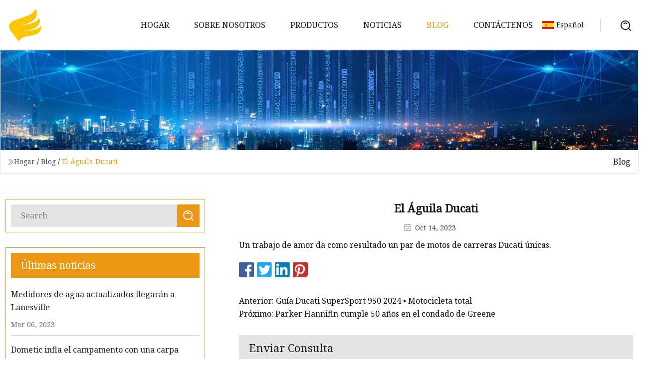

--- FILE ---
content_type: text/html; charset=utf-8
request_url: https://es.rouxingzhuguan.com/blog/the-eagle-ducatis.htm
body_size: 3727
content:
<!doctype html>
<html lang="es">
<head>
<meta charset="utf-8" />
<title>El Águila Ducati | Bomba de engranajes Shenyang Co., Ltd.</title>
<meta name="description" content="El Águila Ducati" />
<meta name="keywords" content="El Águila Ducati" />
<meta name="viewport" content="width=device-width, initial-scale=1.0" />
<meta name="application-name" content="Bomba de engranajes Shenyang Co., Ltd." />
<meta name="twitter:card" content="summary" />
<meta name="twitter:title" content="El Águila Ducati | Bomba de engranajes Shenyang Co., Ltd." />
<meta name="twitter:description" content="El Águila Ducati" />
<meta name="twitter:image" content="https://es.rouxingzhuguan.com/uploadimg/7518063773.png" />
<meta http-equiv="X-UA-Compatible" content="IE=edge" />
<meta property="og:site_name" content="Bomba de engranajes Shenyang Co., Ltd." />
<meta property="og:type" content="article" />
<meta property="og:title" content="El Águila Ducati | Bomba de engranajes Shenyang Co., Ltd." />
<meta property="og:description" content="El Águila Ducati" />
<meta property="og:url" content="https://es.rouxingzhuguan.com/blog/the-eagle-ducatis.htm" />
<meta property="og:image" content="https://es.rouxingzhuguan.com/uploadimg/7518063773.png" />
<link href="https://es.rouxingzhuguan.com/blog/the-eagle-ducatis.htm" rel="canonical" />
<link href="https://es.rouxingzhuguan.com/uploadimg/icons7518063773.png" rel="shortcut icon" type="image/x-icon" />
<link href="https://fonts.googleapis.com" rel="preconnect" />
<link href="https://fonts.gstatic.com" rel="preconnect" crossorigin />
<link href="https://fonts.googleapis.com/css2?family=Noto+Serif&display=swap" rel="stylesheet" />
<link href="/themes/hestia/toast.css" rel="stylesheet" />
<link href="/themes/hestia/yellow/style.css" rel="stylesheet" />
<link href="/themes/hestia/yellow/page.css" rel="stylesheet" />
<link href="/themes/hestia/aos.css" rel="stylesheet" />
<script type="application/ld+json">[{"@context":"https://schema.org/","@type":"BreadcrumbList","itemListElement":[{"@type":"ListItem","name":"Hogar","position":1,"item":"https://es.rouxingzhuguan.com/blog/the-eagle-ducatis.htm/"},{"@type":"ListItem","name":"Blog","position":2,"item":"https://es.rouxingzhuguan.com/blog.htm"},{"@type":"ListItem","name":"El Águila Ducati","position":3,"item":"https://es.rouxingzhuguan.com/blog/the-eagle-ducatis.htm"}]},{"@context":"http://schema.org","@type":"NewsArticle","mainEntityOfPage":{"@type":"WebPage","@id":"https://es.rouxingzhuguan.com/blog/the-eagle-ducatis.htm"},"headline":"Bomba de engranajes Shenyang Co., Ltd.","image":{"@type":"ImageObject","url":"https://es.rouxingzhuguan.com"},"datePublished":"","dateModified":"","author":{"@type":"Organization","name":"Bomba de engranajes Shenyang Co., Ltd.","url":"https://es.rouxingzhuguan.com"},"publisher":{"@type":"Organization","name":"es.rouxingzhuguan.com","logo":{"@type":"ImageObject","url":"https://es.rouxingzhuguan.com/uploadimg/7518063773.png"}},"description":"El Águila Ducati"}]</script>
<script type="text/javascript" src="//info.53hu.net/traffic.js?id=08a984h6ak"></script>
</head>
<body class="index">
<!-- header -->
<header>
  <div class="container">
    <a href="/" class="head-logo" title="Bomba de engranajes Shenyang Co., Ltd."><img src="/uploadimg/7518063773.png" width="70" height="70" alt="Bomba de engranajes Shenyang Co., Ltd."><span>Bomba de engranajes Shenyang Co., Ltd.</span></a>
    <div class="menu-btn"><em></em><em></em><em></em></div>
    <div class="head-content">
      <nav class="nav"> 
        <ul>
          <li><a href="/">Hogar</a></li>
          <li><a href="/about-us.htm">Sobre nosotros</a></li>
          <li><a href="/products.htm">Productos</a><em class="iconfont icon-xiangxia"></em>
            <ul class="submenu">
              <li><a href="/gear-pump.htm">Bomba de engranajes</a></li>
              <li><a href="/for-marzocchi-gear-pump.htm">Para bomba de engranajes Marzocchi</a></li>
              <li><a href="/for-parker-gear-pump.htm">Para bomba de engranajes Parker</a></li>
              <li><a href="/for-atos-external-gear-pump.htm">Para bomba de engranajes externa Atos</a></li>
              <li><a href="/for-brevini-external-gear-pump.htm">Para bomba de engranajes externa Brevini</a></li>
              <li><a href="/for-sauer-danfoss-gear-pump.htm">Para bomba de engranajes Sauer Danfoss</a></li>
              <li><a href="/for-caproni-gear-pump.htm">Para bomba de engranajes Caproni</a></li>
              <li><a href="/piston-pump.htm">Bomba de pist&#xF3;n</a></li>
              <li><a href="/for-bosch-rexroth-piston-pumps.htm">Para bombas de pist&#xF3;n Bosch Rexroth</a></li>
              <li><a href="/for-eaton-vickers-piston-pump.htm">Para bomba de pist&#xF3;n Eaton Vickers</a></li>
              <li><a href="/for-yuken-piston-pump.htm">Para bomba de pist&#xF3;n Yuken</a></li>
              <li><a href="/for-dakin-piston-pump.htm">Para bomba de pist&#xF3;n Dakin</a></li>
              <li><a href="/for-nachi-piston-pump.htm">Para bomba de pist&#xF3;n Nachi</a></li>
              <li><a href="/for-yeoshe-piston-pump.htm">Para bomba de pist&#xF3;n Yeoshe</a></li>
              <li><a href="/for-bosch-rexroth-gear-pump.htm">Para bomba de engranajes Bosch Rexroth</a></li>
              <li><a href="/internal-gear-pump.htm">Bomba de engranajes internos</a></li>
            </ul>
          </li>
          <li><a href="/news.htm">Noticias</a></li>
          <li class="active"><a href="/blog.htm">Blog</a></li>
          <li><a href="/contact-us.htm">Cont&#xE1;ctenos</a></li>
        </ul>
      </nav>
      <div class="head-search"><img src="/themes/hestia/images/search.png" width="21" height="21" alt="search"></div>
      <div class="search-input">
        <input type="text" name="" id="textsearch" placeholder="Keyword">
        <div class="search-btn" onclick="SearchProBtn()"><em class="iconfont icon-search"></em></div>
      </div>
    </div>
    <div class="languagelist">
      <div class="languagelist-title"><img src="/themes/hestia/images/language/es.png" alt="es"><span>Espa&#xF1;ol</span></div>
      <div class="languagelist-drop"><span class="languagelist-arrow"></span>
        <ul class="languagelist-wrap">
           <li class="languagelist-active"><a href="https://es.rouxingzhuguan.com/blog/the-eagle-ducatis.htm"><img src="/themes/hestia/images/language/es.png" width="24" height="16" alt="Espa&#xF1;ol" title="es">Espa&#xF1;ol</a></li>
                                    <li>
                                        <a href="https://www.rouxingzhuguan.com/blog/the-eagle-ducatis.htm">
                                            <img src="/themes/hestia/images/language/en.png" width="24" height="16" alt="English" title="en">
                                            English
                                        </a>
                                    </li>
                                    <li>
                                    <a href="https://fr.rouxingzhuguan.com/blog/the-eagle-ducatis.htm">
                                            <img src="/themes/hestia/images/language/fr.png" width="24" height="16" alt="Français" title="fr">
                                            Français
                                        </a>
                                    </li>
                                    <li>
                                    <a href="https://de.rouxingzhuguan.com/blog/the-eagle-ducatis.htm">
                                            <img src="/themes/hestia/images/language/de.png" width="24" height="16" alt="Deutsch" title="de">
                                            Deutsch
                                        </a>
                                    </li>
                                    <li>
                                        <a href="https://it.rouxingzhuguan.com/blog/the-eagle-ducatis.htm">
                                            <img src="/themes/hestia/images/language/it.png" width="24" height="16" alt="Italiano" title="it">
                                            Italiano
                                        </a>
                                    </li>
                                    <li>
                                    <a href="https://pt.rouxingzhuguan.com/blog/the-eagle-ducatis.htm">
                                            <img src="/themes/hestia/images/language/pt.png" width="24" height="16" alt="Português" title="pt">
                                            Português
                                        </a>
                                    </li>
                                    <li>
                                    <a href="https://ja.rouxingzhuguan.com/blog/the-eagle-ducatis.htm"><img src="/themes/hestia/images/language/ja.png" width="24" height="16" alt="日本語" title="ja"> 日本語</a>
                                    </li>
                                    <li>
                                    <a href="https://ko.rouxingzhuguan.com/blog/the-eagle-ducatis.htm"><img src="/themes/hestia/images/language/ko.png" width="24" height="16" alt="한국어" title="ko"> 한국어</a>
                                    </li>
                                    <li>
                                    <a href="https://ru.rouxingzhuguan.com/blog/the-eagle-ducatis.htm"><img src="/themes/hestia/images/language/ru.png" width="24" height="16" alt="Русский" title="ru"> Русский</a>
                                    </li>
        </ul>
      </div>
    </div>
  </div>
</header>
<!-- header -->
<!-- main -->
<main>
  <section class="news-banner">
    <div class="news-banner-content"><img src="/themes/hestia/images/inner-banner.webp" class="news-banner-img" alt="banner">
      <div class="container news-banner-crumbs">
        <div><em class="iconfont icon-jiantou1"></em><a href="/" class="news-banner-crumbs-title">Hogar</a> / <a href="/blog.htm" class="news-banner-crumbs-title">Blog</a> / <span class="news-banner-crumbs-present">El Águila Ducati</span></div>
        <div class="news-banner-crumbs-right"><span>Blog</span></div>
      </div>
    </div>
  </section>
  <section class="news-bottom news-details">
    <div class="container">
      <div class="news-content">
        <div class="news-left" data-aos="fade-right" data-aos-duration="800">
          <div class="news-left-top">
            <input type="text" name="" id="textsearch" placeholder="Search">
            <div class="news-search-btn" onclick="SearchProBtn()"><img src="/themes/hestia/images/page-search.webp" alt="pageSearch"></div>
          </div>
          <div class="news-left-bottom">
            <div class="news-left-bottom-title">&#xDA;ltimas noticias</div>
            <div> <a href="/news/updated-water-meters-coming-to-lanesville.htm" class="news-left-b-item">
              <div class="news-left-b-item-r">
                <div><p>Medidores de agua actualizados llegarán a Lanesville</p><span>Mar 06, 2023</span></div>
              </div>
             </a> <a href="/news/dometic-pumps-up-camp-with-panoramic-air-inflatable-rooftop-tent.htm" class="news-left-b-item">
              <div class="news-left-b-item-r">
                <div><p>Dometic infla el campamento con una carpa hinchable Air panorámica en la azotea</p><span>Mar 08, 2023</span></div>
              </div>
             </a> <a href="/news/2024-kawasaki-ninja-zx.htm" class="news-left-b-item">
              <div class="news-left-b-item-r">
                <div><p>2024 Kawasaki Ninja ZX</p><span>Mar 10, 2023</span></div>
              </div>
             </a> <a href="/news/the-9-best-air-compressors-of-2023.htm" class="news-left-b-item">
              <div class="news-left-b-item-r">
                <div><p>Los 9 mejores compresores de aire de 2023</p><span>Mar 12, 2023</span></div>
              </div>
             </a> <a href="/news/florida-pumping-solutions-acquires-american-sock-amp-dewatering.htm" class="news-left-b-item">
              <div class="news-left-b-item-r">
                <div><p>Florida Pumping Solutions adquiere American Sock & Dewatering</p><span>Mar 14, 2023</span></div>
              </div>
             </a>            </div>
          </div>
        </div>
        <div class="news-details-right" data-aos="fade-left" data-aos-duration="800">
          <h1 class="news-details-theme">El Águila Ducati</h1>
          <div class="news-details-data"><span><img src="/themes/hestia/images/news-details-icon1.webp" alt="Oct 14, 2023">Oct 14, 2023</span></div>
          <p>Un trabajo de amor da como resultado un par de motos de carreras Ducati únicas.</p>
          <div class="sharewrap"></div>
          <div class="details-right-bottom">
            <div class="details-right-bottom-page">
              <a href="/blog/2024-ducati-supersport-950-guide-total-motorcycle.htm">Anterior: Guía Ducati SuperSport 950 2024 • Motocicleta total</a>
              <a href="/blog/parker-hannifin-marks-50-years-in-greene-county.htm">Pr&#xF3;ximo: Parker Hannifin cumple 50 años en el condado de Greene</a>
            </div>
            <div class="product-describe">Enviar Consulta</div>
            <div class="details-right-bottom-inqurey">
              <div class="details-b-inquiry-input">
                <input type="hidden" id="in-domain" value="es.rouxingzhuguan.com">
                <input type="text" name="" id="in-name" placeholder="Your Name:">
                <input type="text" name="" id="in-email" placeholder="Your Email:">
              </div>
              <div class="details-b-inquiry-text">
                <textarea name="" id="in-content" placeholder="Content*:"></textarea>
              </div>
            </div>
            <div class="product-describe-sub" onclick="SendInquiry()">Enviar</div>
          </div>
        </div>
      </div>
    </div>
  </section>
</main>
 
<!-- main -->
<!-- footer -->
<footer class="footer">
  <div class="container footer-top">
    <div class="footer-content footer-left" data-aos="fade-up" data-aos-duration="900">
      <p class="footer-item-title">Navegacion rapida</p>
      <span class="wrie"></span>
      <ul>
        <li><a href="/"><em class="iconfont icon-jinrujiantou"></em>Hogar</a></li>
        <li><a href="/about-us.htm"><em class="iconfont icon-jinrujiantou"></em>Sobre nosotros</a></li>
        <li><a href="/products.htm"><em class="iconfont icon-jinrujiantou"></em>Productos</a></li>
        <li><a href="/news.htm"><em class="iconfont icon-jinrujiantou"></em>Noticias</a></li>
        <li><a href="/blog.htm"><em class="iconfont icon-jinrujiantou"></em>Blog</a></li>
        <li><a href="/contact-us.htm"><em class="iconfont icon-jinrujiantou"></em>Cont&#xE1;ctenos</a></li>
        <li><a href="/sitemap.xml"><em class="iconfont icon-jinrujiantou"></em>mapa del sitio</a></li>
      </ul>
    </div>
    <div class="footer-content footer-center" data-aos="fade-up" data-aos-duration="1000">
      <p class="footer-item-title">Producto</p>
      <span class="wrie"></span>
      <div class="footer-center-content">
        <ul class="footer-center-content-left">
          <li><a href="/gear-pump.htm"><em class="iconfont icon-jinrujiantou"></em>Bomba de engranajes</a></li>
          <li><a href="/for-marzocchi-gear-pump.htm"><em class="iconfont icon-jinrujiantou"></em>Para bomba de engranajes Marzocchi</a></li>
          <li><a href="/for-parker-gear-pump.htm"><em class="iconfont icon-jinrujiantou"></em>Para bomba de engranajes Parker</a></li>
          <li><a href="/for-atos-external-gear-pump.htm"><em class="iconfont icon-jinrujiantou"></em>Para bomba de engranajes externa Atos</a></li>
          <li><a href="/for-brevini-external-gear-pump.htm"><em class="iconfont icon-jinrujiantou"></em>Para bomba de engranajes externa Brevini</a></li>
          <li><a href="/for-sauer-danfoss-gear-pump.htm"><em class="iconfont icon-jinrujiantou"></em>Para bomba de engranajes Sauer Danfoss</a></li>
          <li><a href="/for-caproni-gear-pump.htm"><em class="iconfont icon-jinrujiantou"></em>Para bomba de engranajes Caproni</a></li>
          <li><a href="/piston-pump.htm"><em class="iconfont icon-jinrujiantou"></em>Bomba de pist&#xF3;n</a></li>
          <li><a href="/for-bosch-rexroth-piston-pumps.htm"><em class="iconfont icon-jinrujiantou"></em>Para bombas de pist&#xF3;n Bosch Rexroth</a></li>
          <li><a href="/for-eaton-vickers-piston-pump.htm"><em class="iconfont icon-jinrujiantou"></em>Para bomba de pist&#xF3;n Eaton Vickers</a></li>
        </ul>
      </div>
    </div>
    <div class="footer-content footer-right" data-aos="fade-up" data-aos-duration="1100">
      <p class="footer-item-title">Empresa socia</p>
      <span class="wrie"></span>
      <ul>
<li><a href="https://www.hagobag.net/" target="_blank">Wenzhou  Hago  Empresa  Desarrollo  Co.,  Limitado.</a></li><li><a href="http://es.hilopump.com/" target="_blank">HILO  BOMBA</a></li><li><a href="https://es.uvdprinter.com/" target="_blank">Shenzhen  Deeprint  Tecnolog&#xED;a  Co.,  Limitado.</a></li>      </ul>
    </div>
  </div>
  <div class="container footer-bottom">
    <ul>
      <li><a href="/products.htm" rel="nofollow" title="facebook"><em class="iconfont icon-facebook"></em></a></li>
      <li><a href="/products.htm" rel="nofollow" title="twitter"><em class="iconfont icon-twitter-fill"></em></a></li>
      <li><a href="/products.htm" rel="nofollow" title="pinterest"><em class="iconfont icon-pinterestpinterest30"></em></a></li>
      <li><a href="/products.htm" rel="nofollow" title="linkedin"><em class="iconfont icon-linkedin"></em></a></li>
      <li><a href="/products.htm" rel="nofollow" title="TikTok"><em class="iconfont icon-icon_TikTok"></em></a></li>
      <li><a href="/products.htm" rel="nofollow" title="youtube"><em class="iconfont icon-youtube"></em></a></li>
    </ul>
    <p>Copyright &copy; es.rouxingzhuguan.com,Todos los derechos reservados.&nbsp;&nbsp;<a href="/privacy-policy.htm">Privacy Policy</a></p>
    <p>Correo electr&#xF3;nico <a href="mail:edison@rouxingzhuguan.com" target="_blank"><span class="__cf_email__" data-cfemail="a0c5c4c9d3cfcee0d2cfd5d8c9cec7dac8d5c7d5c1ce8ec3cfcd">[email&#160;protected]</span></a></p>
  </div>
  <div class="gotop"><span>TOP</span></div>
</footer>
<!-- footer -->
 
<!-- script --> 
<script data-cfasync="false" src="/cdn-cgi/scripts/5c5dd728/cloudflare-static/email-decode.min.js"></script><script src="/themes/hestia/js/jq.3.6.1.js"></script>
<script src="/themes/hestia/js/aos.js"></script>
<script src="/themes/hestia/js/share.js"></script>
<script src="/themes/hestia/js/lazyload.js"></script>
<script src="/themes/hestia/js/totast.js"></script>
<script src="/themes/hestia/js/axios.min.js"></script>
<script src="/themes/hestia/js/sub.js"></script>
<script src="/themes/hestia/js/head.js"></script>
<script defer src="https://static.cloudflareinsights.com/beacon.min.js/vcd15cbe7772f49c399c6a5babf22c1241717689176015" integrity="sha512-ZpsOmlRQV6y907TI0dKBHq9Md29nnaEIPlkf84rnaERnq6zvWvPUqr2ft8M1aS28oN72PdrCzSjY4U6VaAw1EQ==" data-cf-beacon='{"version":"2024.11.0","token":"34efffc8ae77444c82faa34d5a8b28ce","r":1,"server_timing":{"name":{"cfCacheStatus":true,"cfEdge":true,"cfExtPri":true,"cfL4":true,"cfOrigin":true,"cfSpeedBrain":true},"location_startswith":null}}' crossorigin="anonymous"></script>
</body>
</html>


--- FILE ---
content_type: application/javascript
request_url: https://es.rouxingzhuguan.com/jk23cp0w7g0qw968a52o?c=x7q88m5u
body_size: -170
content:
var id = "45d0b87fbba9a65d894299638575ce64";
        
